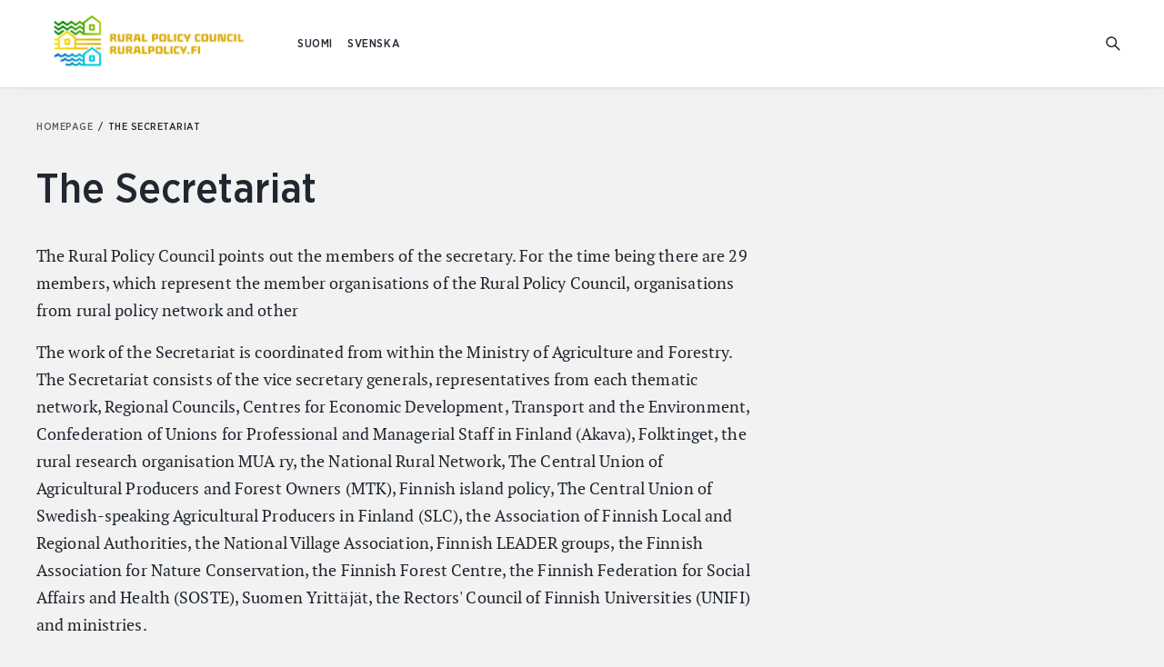

--- FILE ---
content_type: text/html; charset=UTF-8
request_url: https://www.ruralpolicy.fi/mita-teemme/sihteeristo
body_size: 9253
content:
<!DOCTYPE html>
  <html lang="en-US" class="no-js" prefix="og: http://ogp.me/ns# fb: http://ogp.me/ns/fb#">
  <head>
    <link rel="dns-prefetch" href="https://www.ruralpolicy.fi/">
    <link rel="preconnect" href="https://www.ruralpolicy.fi/" crossorigin>
    <meta charset="utf-8">
    <meta http-equiv="X-UA-Compatible" content="IE=edge">
    <meta name="format-detection" content="telephone=no">
    <meta name="viewport" content="width=device-width, initial-scale=1, shrink-to-fit=no">

          
      <link rel="apple-touch-icon" sizes="180x180" href="/uploads/Logoja/_180x180_crop_center-center_none/Tunnus.png">
      <link rel="icon" type="image/png" sizes="32x32" href="/uploads/Logoja/_32x32_crop_center-center_none/Tunnus.png">
      <link rel="icon" type="image/png" sizes="16x16" href="/uploads/Logoja/_16x16_crop_center-center_none/Tunnus.png">
    
    
                    <style>@charset "UTF-8";html{line-height:1.15;-webkit-text-size-adjust:100%}body{margin:0}a{background-color:transparent}img{border-style:none}input{font-family:inherit;font-size:100%;line-height:1.15;margin:0}input{overflow:visible}html{font-family:Gotham-Narrow-Book,Helvetica,sans-serif;line-height:1.5}*,:after,:before{-webkit-box-sizing:border-box;box-sizing:border-box;border:0 solid}img{border-style:solid}input::-webkit-input-placeholder{color:#a0aec0}input::-moz-placeholder{color:#a0aec0}input:-ms-input-placeholder{color:#a0aec0}input::-ms-input-placeholder{color:#a0aec0}a{color:inherit;text-decoration:inherit}input{padding:0;line-height:inherit;color:inherit}img{display:block;vertical-align:middle}img{max-width:100%;height:auto}body,html{margin:0;padding:0;border:0;font-size:100%;height:100%}.header__logo{height:34px;width:auto;max-width:247px}.overrides .subscribe-form input{border-radius:1px}.header__logo.maaseutupolitiikka{height:75px}@media (min-width:760px){.header__logo.maaseutupolitiikka{height:90px}}.bg-white{--bg-opacity:1;background-color:#fff;background-color:rgba(255,255,255,var(--bg-opacity))}.bg-grey{--bg-opacity:1;background-color:#f2f2f2;background-color:rgba(242,242,242,var(--bg-opacity))}.flex{display:-webkit-box;display:-ms-flexbox;display:flex}.flex-row{-webkit-box-orient:horizontal;-ms-flex-direction:row;flex-direction:row}.flex-row{-webkit-box-direction:normal}.flex-no-wrap{-ms-flex-wrap:nowrap;flex-wrap:nowrap}.items-center{-webkit-box-align:center;-ms-flex-align:center;align-items:center}.h-32{height:4rem}.px-10{padding-left:1.25rem;padding-right:1.25rem}.fixed{position:fixed}.relative{position:relative}.shadow{-webkit-box-shadow:0 1px 2px 0 rgba(0,0,0,.08),0 0 20px 0 rgba(0,0,0,.03);box-shadow:0 1px 2px 0 rgba(0,0,0,.08),0 0 20px 0 rgba(0,0,0,.03)}.text-center{text-align:center}.w-full{width:100%}.z-100{z-index:100}.z-1000{z-index:1000}@font-face{font-family:Gotham-Narrow-Book;src:url(/assets/fonts/GothamNarrow-Book.eot);src:url(/assets/fonts/GothamNarrow-Book.eot?#iefix) format("embedded-opentype"),url(/assets/fonts/GothamNarrow-Book.woff2) format("woff2"),url(/assets/fonts/GothamNarrow-Book.woff) format("woff"),url(/assets/fonts/GothamNarrow-Book.ttf) format("truetype");font-weight:400;font-style:normal}html{height:auto;min-height:100%;position:relative;width:100%;--text-opacity:1;color:#202730;color:rgba(32,39,48,var(--text-opacity));-ms-touch-action:manipulation;touch-action:manipulation;scroll-behavior:smooth}body{font-family:Gotham-Narrow-Book,Helvetica,sans-serif;min-height:100%;-webkit-font-smoothing:antialiased;-moz-osx-font-smoothing:grayscale;font-size:16px;line-height:1.5}body,img{width:100%;padding:0;margin:0}img{height:auto;max-width:100%;border-width:0;outline:2px solid transparent;outline-offset:2px;vertical-align:bottom}.skip{height:1px;width:1px;overflow:hidden}.skip{position:absolute;padding:0;margin:-1px;clip:rect(0,0,0,0);border:0}@media (min-width:600px){.md\:px-20{padding-left:2.5rem;padding-right:2.5rem}}@media (min-width:760px){.lg\:h-48{height:6rem}}</style>
            <link href="https://www.ruralpolicy.fi/assets/css/app.a39bd9ef1ed81f6a.css" rel="stylesheet" media="print" onload="this.media=&#039;all&#039;">
<noscript><link href="https://www.ruralpolicy.fi/assets/css/app.a39bd9ef1ed81f6a.css" rel="stylesheet"></noscript>

                
            <link rel="home" href="https://www.ruralpolicy.fi/" />
  <title>MMM | The Secretariat</title>
<script>dataLayer = [];
(function(w,d,s,l,i){w[l]=w[l]||[];w[l].push({'gtm.start':
new Date().getTime(),event:'gtm.js'});var f=d.getElementsByTagName(s)[0],
j=d.createElement(s),dl=l!='dataLayer'?'&l='+l:'';j.async=true;j.src=
'https://www.googletagmanager.com/gtm.js?id='+i+dl;f.parentNode.insertBefore(j,f);
})(window,document,'script','dataLayer','GTM-PGVXDGX');
</script><meta name="generator" content="SEOmatic">
<meta name="keywords" content="Rural policy">
<meta name="description" content="Rural policy by and for rural people, communities, entrepreneurs and areas.">
<meta name="referrer" content="no-referrer-when-downgrade">
<meta name="robots" content="all">
<meta content="en_US" property="og:locale">
<meta content="sv_FI" property="og:locale:alternate">
<meta content="fi_FI" property="og:locale:alternate">
<meta content="MMM" property="og:site_name">
<meta content="website" property="og:type">
<meta content="https://www.ruralpolicy.fi/mita-teemme/sihteeristo" property="og:url">
<meta content="The Secretariat" property="og:title">
<meta content="Rural policy by and for rural people, communities, entrepreneurs and areas." property="og:description">
<meta content="https://www.ruralpolicy.fi/uploads/ARTIKKELI-BLOGI-UUTISKUVAT/_1200x630_crop_center-center_82_none/Sukupolvet-1.jpg?mtime=1584023109" property="og:image">
<meta content="1200" property="og:image:width">
<meta content="630" property="og:image:height">
<meta name="twitter:card" content="summary_large_image">
<meta name="twitter:site" content="@RuralPolicyFIN">
<meta name="twitter:creator" content="@RuralPolicyFIN">
<meta name="twitter:title" content="The Secretariat">
<meta name="twitter:description" content="Rural policy by and for rural people, communities, entrepreneurs and areas.">
<meta name="twitter:image" content="https://www.ruralpolicy.fi/uploads/ARTIKKELI-BLOGI-UUTISKUVAT/_800x418_crop_center-center_82_none/Sukupolvet-1.jpg?mtime=1584023109">
<meta name="twitter:image:width" content="800">
<meta name="twitter:image:height" content="418">
<link href="https://www.ruralpolicy.fi/mita-teemme/sihteeristo" rel="canonical">
<link href="https://www.ruralpolicy.fi/" rel="home">
<link type="text/plain" href="https://www.ruralpolicy.fi/humans.txt" rel="author">
<link href="https://www.landsbygdspolitik.fi/vad-vi-gor/sihteeristo" rel="alternate" hreflang="sv-fi">
<link href="https://www.ruralpolicy.fi/mita-teemme/sihteeristo" rel="alternate" hreflang="en-us">
<link href="https://www.maaseutupolitiikka.fi/mita-teemme/sihteeristo" rel="alternate" hreflang="fi-fi">
<script>var MMM = {"siteUrl":"https:\/\/www.ruralpolicy.fi\/","language":"en-US","siteUrls":["https:\/\/prd-craft3-eeee875fe552.hyperlane.co\/","https:\/\/prd-craft3-eeee875fe552.hyperlane.co\/rural-archipelago\/","https:\/\/prd-craft3-eeee875fe552.hyperlane.co\/landsbygds-skargard\/","https:\/\/www.maaseutuparlamentti.fi\/","https:\/\/www.ruralparliament.fi\/","https:\/\/www.landsbygdsparlamentet.fi\/","https:\/\/www.maaseutupolitiikka.fi\/","https:\/\/www.ruralpolicy.fi\/","https:\/\/www.landsbygdspolitik.fi\/","https:\/\/www.saaristopolitiikka.fi\/","https:\/\/www.islandpolicy.fi\/","https:\/\/www.skargardspolitiken.fi\/"]};</script></head>

        
          
  <body id="top" class="page-template bg-grey loading overrides maaseutupolitiikka"><noscript><iframe src="https://www.googletagmanager.com/ns.html?id=GTM-PGVXDGX"
height="0" width="0" style="display:none;visibility:hidden"></iframe></noscript>

                <div class="text-center">
      <a href="#main-content" class="skip">Skip to content</a>
    </div>

              
              
<header
  id="header"
  v-click-outside="closeNavigation"
  class="header site-header fixed pin-l pin-r pin-t z-1000 bg-white w-full h-32 lg:h-48 shadow"
>

  <div class="header-container w-full h-32 lg:h-48 header-height">

    <nav aria-label="Main menu" class="px-10 md:px-20 flex flex-row flex-no-wrap h-32 lg:h-48 z-100 relative bg-white items-center">
      <a href="https://www.ruralpolicy.fi/" class="text-blue-darkest block z-20" tabindex="0" aria-label="To homepage In English (Maaseutupolitiikka)">
        <span class="h-32 lg:h-48 flex items-center">
                                    <img class="header__logo maaseutupolitiikka" src="/uploads/Rural_Policy_Council_logo_RGB.png" alt="In English (Maaseutupolitiikka)">
                              </span>
      </a>

            <ul class="ml-8 xl:ml-16 hidden lg:flex flex-wrap flex-row items-center inline-block relative extra-small-text-bold language-picker z-20">
                  <li>
            <a class="p-4 font-sans-medium uppercase" lang="fi-FI" hreflang="fi-FI" href="https://www.maaseutupolitiikka.fi/mita-teemme/sihteeristo">SUOMI </a>
          </li>
                  <li>
            <a class="p-4 font-sans-medium uppercase" lang="sv-FI" hreflang="sv-FI" href="https://www.landsbygdspolitik.fi/vad-vi-gor/sihteeristo">SVENSKA </a>
          </li>
              </ul>

      <div class="ml-auto">
        <ul id="primary-navigation" class="primary-navigation xxl:flex py-16 xxl:p-0 xxl:pr-8 extra-small-text-bold uppercase items-center">
                                          <li class="py-8 lg:hidden">
              <a class="font-sans-medium uppercase" lang="fi-FI" hreflang="fi-FI" href="https://www.maaseutupolitiikka.fi/mita-teemme/sihteeristo">SUOMI </a>
            </li>
                      <li class="py-8 lg:hidden">
              <a class="font-sans-medium uppercase" lang="sv-FI" hreflang="sv-FI" href="https://www.landsbygdspolitik.fi/vad-vi-gor/sihteeristo">SVENSKA </a>
            </li>
                  </ul>
      </div>
      <a id="search-link" href="https://www.ruralpolicy.fi/search" aria-label="Go to search">
        <span class="h-9-5 w-9-5 flex items-center">
<svg class="fill-current block" width="16px" height="16px" viewBox="0 0 768 768" aria-hidden="true">
  <path d="M474.774 524.851c-111.298 86.326-273.173 77.372-376.684-26.139-112.104-112.104-113.299-292.665-2.671-403.294s291.19-109.433 403.294 2.671c103.511 103.511 112.465 265.388 26.139 376.684l229.925 229.925-50.077 50.077-229.925-229.925zM148.167 448.635c84.079 84.079 219.499 84.975 302.471 2.003s82.075-218.392-2.003-302.47c-84.079-84.079-219.499-84.975-302.47-2.003s-82.075 218.392 2.003 302.471z"></path>
</svg>



</span>
      </a>
    </nav>
  </div>

  </header>
    
    <div id="content" class="site pt-32 lg:pt-48 min-h-screen">
      <div class="site-content">
        
  
  <div class="default-page pt-16">
    <div class="content-wrapper--xlarge xxl:mx-auto px-10 md:px-20 lg:pb-40 xxl:pb-48">
            
<nav aria-label="You are here" class="pb-16 hidden lg:block">
  <ul class="ultra-small-text text-scorpion">
    <li class="inline-block">
      <a href="/" title="Homepage"  class="hover:text-ebonyClay active:text-ebonyClay">
        Homepage
        <span aria-hidden="true" class="px-1 text-ebonyClay">/</span>
      </a>
    </li>
        <li class="inline-block">
      <span class="text-ebonyClay" aria-current="page">
        The Secretariat
      </span>
    </li>
  </ul>
</nav>

      <div class="flex flex-wrap lg:-mx-10">

                
        <main id="main-content" class="default-page__main-content mb-32 xxl:mb-0 lg:px-10 w-full lg:w-8/12">
          <article class="article">
                        <header class="article__header pb-16">
              <h1 class="article__title heading-2 heading-2--medium mb-none">The Secretariat</h1>
                                        </header>

                                                         <section class="text-section mb-32 xxl:mb-48 px-10 md:px-20 wysiwyg ">
  <p>The Rural Policy Council points out the members of the secretary. For the time being there are 29 members, which represent the member organisations of the Rural Policy Council, organisations from rural policy network and other&nbsp;</p>
<p>The work of the&nbsp;Secretariat is coordinated from within the Ministry of Agriculture and Forestry. The Secretariat consists of the vice secretary generals, representatives from each thematic network, Regional Councils, Centres for Economic Development, Transport and the Environment, Confederation of Unions for Professional and Managerial Staff in Finland (Akava), Folktinget, the rural research organisation MUA ry, the National Rural Network, The Central Union of Agricultural Producers and Forest Owners (MTK), Finnish island policy, The Central Union of Swedish-speaking Agricultural Producers in Finland (SLC), the Association of Finnish Local and Regional Authorities, the National Village Association, Finnish LEADER groups, the Finnish Association for Nature Conservation, the Finnish Forest Centre, the Finnish Federation for Social Affairs and Health (SOSTE), Suomen Yrittäjät, the Rectors' Council of Finnish Universities (UNIFI) and ministries.</p>
<p>The work within the Secretariat is open for all who are interested in Rural Policy and have a central&nbsp;role in rural development.</p>
</section>  
            <footer class="article__footer mt-24">
                            <div class="social-share mt-28 flex items-center justify-end">
  <strong class="social-share__title mr-6 extra-small-text text-ebonyClay uppercase">Share:</strong>
  <ul class="social-share__links -mx-2-5 flex flex-wrap flex-no-shrink">
    <li class="px-2-5">
      <a class="block" title="Share this page on Facebook" aria-label="Share this page on Facebook" href="https://www.facebook.com/sharer/sharer.php?u=https://www.ruralpolicy.fi/mita-teemme/sihteeristo" rel="noopener">
        <span class="social-share__icon flex justify-center items-center shadow p-3 w-22-5 h-22-5 text-green hover:text-lightGreen bg-white rounded-full">
          
<svg class="fill-current block" width="14px" height="14px" viewBox="0 0 768 768" aria-hidden="true">
  <path d="M577.45 16.803v118.22h-70.305c-55.080 0-65.38 26.42-65.38 64.483v84.635h131.207l-17.465 132.55h-113.742v339.883h-137.027v-339.883h-114.189v-132.55h114.189v-97.621c0-113.294 69.409-175.091 170.613-175.091 48.362 0 90.008 3.582 102.099 5.374z"></path>
</svg>
        </span>
      </a>
    </li>
    <li class="px-2-5">
                        <a class="block" title="Share this page on twitter" aria-label="Share this page on twitter" href="http://twitter.com/share?text=The%20Secretariat%2C%20&url=https://www.ruralpolicy.fi/mita-teemme/sihteeristo&hashtags=" rel="noopener">
        <span class="social-share__icon flex justify-center items-center shadow p-3 w-22-5 h-22-5 text-green hover:text-lightGreen bg-white rounded-full">
<svg class="fill-current block" viewBox="0 0 768 768" width="14px" height="14px" aria-hidden="true">
  <path  d="M768 146.194c-21.442 31.188-48.244 58.965-78.944 81.38 0.487 6.823 0.487 13.645 0.487 20.467 0 208.082-158.375 447.838-447.838 447.838-89.178 0-172.021-25.828-241.706-70.66 12.67 1.462 24.853 1.949 38.011 1.949 73.584 0 141.32-24.853 195.411-67.249-69.198-1.462-127.187-46.782-147.168-109.157 9.746 1.462 19.493 2.437 29.726 2.437 14.131 0 28.264-1.949 41.421-5.36-72.122-14.619-126.214-77.97-126.214-154.478 0-0.487 0-1.462 0-1.949 20.954 11.695 45.319 19.005 71.147 19.979-42.396-28.264-70.172-76.507-70.172-131.087 0-29.238 7.797-56.041 21.442-79.432 77.483 95.513 193.949 157.888 324.548 164.711-2.437-11.696-3.898-23.878-3.898-36.061 0-86.741 70.172-157.401 157.401-157.401 45.32 0 86.254 19.005 115.005 49.706 35.573-6.823 69.685-19.979 99.899-38.011-11.696 36.548-36.548 67.249-69.198 86.741 31.676-3.411 62.376-12.183 90.639-24.365z"></path>
</svg>
</span>
      </a>
    </li>
    <li class="px-2-5">
      <a class="block" title="Share this page on LinkedIn" aria-label="Share this page on LinkedIn" href="https://www.linkedin.com/sharing/share-offsite/?url=https://www.ruralpolicy.fi/mita-teemme/sihteeristo" rel="noopener">
        <span class="social-share__icon flex justify-center items-center shadow p-3 w-22-5 h-22-5 text-green hover:text-lightGreen bg-white rounded-full">
<svg class="fill-current block" width="14px" height="14px" viewBox="0 0 768 768" aria-hidden="true">
  <path d="M174.5 259.151v481.42h-165v-481.42h165zM185 110.5c0.5 46.15-35.5 83.071-92.999 83.071h-1c-55.5 0-91.001-36.92-91.001-83.071 0-47.122 37-83.071 92.999-83.071 56.5 0 91.5 35.949 92 83.071zM430 327.577c21.707-32.968 60.863-79.6 148.5-79.6 108.5 0 189.5 68.983 189.5 216.663v275.93h-164.5v-257.47c0-64.61-24-108.817-83.5-108.817-45.5 0-72.5 29.633-84.5 58.295-4 10.688-5.5 24.775-5.5 39.349v268.643h-164.5c2-436.241 0-481.42 0-481.42h164.5v68.426z"></path>
</svg>
</span>
      </a>
    </li>
  </ul>
</div>
            </footer>
          </article>
        </main>

        <aside class="article__banners mb-32 xxl:mb-0 flex flex-col items-center lg:px-10 w-full lg:w-4/12">
                                      </aside>
      </div>
    </div>

              </div>

      </div>

                    
<footer class="site-footer relative py-24 xxl:py-40 px-10 md:px-20 bg-lightGreen overflow-hidden">
  <div class="content-wrapper--xlarge mx-auto relative z-10">
        <div class="pb-24 flex flex-wrap justify-between">
      <div class="w-full md:w-5/12">
                  <p class="heading-4 pb-16 lg:pb-0 text-darkestGreen">Subscribe to our newsletter.</p>
              </div>
      <div class="w-full lg:w-7/12 z-10">
        
<form class="subscribe-form w-full max-w-sm lg:ml-auto" autocomplete="off">
  <input type="hidden" name="CRAFT_CSRF_TOKEN" value="BrbSQbiROBcWwWHb8xDLn6bqtpvhRpjuonHeWPTqdsjFZIhHsgr0rVH94XXCvFlHW_ESipZUnLL224fMi3TCqPQCiwCjjTSetBC6fvpnrds=">
  <input type="hidden" name="action" value="campaign/forms/subscribe" />
  <input type="hidden" name="mailingList" value="ruralPolicy-mailing-list"/>
  <div class="relative">
    <div class="flex flex-col sm:flex-row items-start sm:items-center">
      <label class="visually-hidden text-white" for="subscription-email-5957">Email for newsletter subscription</label>
      <input
        class="subscribe-form__input sm:mr-5 mb-8 sm:mb-0 text-base leading-default appearance-none block w-full bg-white text-ebonyClay border-transparent rounded py-10-5 px-12 placeholder-grayDarker"
        id="subscription-email-5957"
        type="email"
        name="email"
        placeholder="Email"
        required
              >
      
                    <input id="campaign-recaptcha-raxpuw" type="hidden" name="g-recaptcha-response" value="">
                    <script src="https://www.google.com/recaptcha/api.js?render=6LfrbKkZAAAAAAvwFc9JX2FgQqAtjUEYTo-eh4yP"></script>
                    <script>
                        grecaptcha.ready(function() {
                            grecaptcha.execute("6LfrbKkZAAAAAAvwFc9JX2FgQqAtjUEYTo-eh4yP", {
                                action: "homepage"
                            }).then(function(token) {
                                document.getElementById("campaign-recaptcha-raxpuw").value = token;
                            });
                        });
                    </script>
                
      <button class="subscribe-form__button button button-darkGreen" type="submit">Subscribe</button>
    </div>
      </div>
</form>
      </div>
    </div>

        <div class="-mx-10 pb-24 xxl:pb-40 flex flex-wrap">
      <div class="mb-16 xxl:mb-0 px-10 w-full sm:w-6/12 lg:w-4/12 xxl:w-1/5">
        <ul class="default-text text-darkestGreen">
          <li class="heading-6 heading-6--medium">
            <span class="text-darkestGreen hover:text-darkGreen">Rural Policy Council / Ministry of Agriculture and Forestry of Finland</span>
          </li>
                      <li class="mb-6">
              <a class="py-2 text-darkestGreen hover:text-darkGreen inline-block" title="See location in Google maps" href="https://www.google.com/maps/dir/Current+Location/Hallituskatu+3+A+,+Helsinki
FI-00023+Government,+Finland
Tel.+0295+16+001
kirjaamo.mmm@gov.fi" rel="noreferrer">Hallituskatu 3 A , Helsinki<br />
FI-00023 Government, Finland<br />
Tel. 0295 16 001<br />
kirjaamo.mmm@gov.fi</a>
            </li>
                                <li>
              <a class="py-2 inline-block text-darkestGreen hover:text-darkGreen" title="Phone number" href="tel:+35802951620302033">+358 (0)29 516 2030 / 2033</a>
            </li>
                                <li>
              <a class="py-2 inline-block text-darkestGreen hover:text-darkGreen break-all" title="Email" href="mailto:maaseutupolitiikka@gov.fi">maaseutupolitiikka@gov.fi</a>
            </li>
                  </ul>
      </div>

            
            <div class="px-10 w-full sm:w-6/12 lg:w-4/12 xxl:w-1/5 z-10">
        <nav aria-label="Footer secondary navigation">
          <ul class="heading-6 heading-6--medium mb-none">
                                          <li class="mb-3">
                  <a class="py-2 inline-block text-darkestGreen hover:text-darkGreen" href="https://www.ruralpolicy.fi/data-protection">Data protection</a>
                </li>
                                      <li class="mb-3">
                              <a class="py-2 inline-block text-darkestGreen hover:text-darkGreen" href="https://www.ruralpolicy.fi/account/login" title="Log in to your account">Log in</a>
                          </li>
          </ul>
        </nav>
      </div>
    </div>
    <div class="-mx-10 flex flex-wrap flex-col xxl:flex-row justify-center xxl:justify-between xxl:items-center text-center xxl:text-left">
      <div class="px-10 order-3 xxl:order-1 w-full xxl:w-3/12">
        <div class="default-text text-darkestGreen">© 2026 Ruralpolicy</div>
      </div>
                          <div class="mb-10 xxl:mb-0 px-10 w-full xxl:order-3 xxl:w-3/12">
                    <ul class="-mx-3-5 flex flex-wrap justify-center xxl:justify-end">
      
    <li class="p-3-5">
      <a class="block" title="facebook" href="http://www.facebook.com/maaseutupolitiikka" aria-label="Facebook Link" rel="noreferrer" target="_blank">
        <span class="flex items-center justify-center w-18 h-18 inline-block rounded-full border bg-darkGreen border-darkGreen text-lightGreen hover:text-lightGray">
<svg class="fill-current block" width="14px" height="14px" viewBox="0 0 768 768" aria-hidden="true">
  <path d="M577.45 16.803v118.22h-70.305c-55.080 0-65.38 26.42-65.38 64.483v84.635h131.207l-17.465 132.55h-113.742v339.883h-137.027v-339.883h-114.189v-132.55h114.189v-97.621c0-113.294 69.409-175.091 170.613-175.091 48.362 0 90.008 3.582 102.099 5.374z"></path>
</svg>
</span>
      </a>
    </li>
        <li class="p-3-5">
      <a class="block" title="instagram" href="http://www.instagram.com/maaseutupolitiikka" aria-label="Instagram Link" rel="noreferrer" target="_blank">
        <span class="flex items-center justify-center w-18 h-18 inline-block bg-darkGreen border-darkGreen text-lightGreen hover:text-lightGray rounded-full border">
<svg class="fill-current block" width="14px" height="14px" viewBox="0 0 768 768" aria-hidden="true">
  <path d="M506.657 384c0-67.557-55.099-122.657-122.656-122.657s-122.656 55.1-122.656 122.657c0 67.557 55.099 122.657 122.656 122.657s122.656-55.1 122.656-122.657zM572.776 384c0 104.45-84.327 188.776-188.776 188.776s-188.776-84.327-188.776-188.776c0-104.45 84.327-188.776 188.776-188.776s188.776 84.327 188.776 188.776zM624.523 187.557c0 24.435-19.644 44.081-44.080 44.081s-44.081-19.644-44.081-44.081c0-24.435 19.644-44.081 44.081-44.081s44.080 19.644 44.080 44.081zM384.001 82.149c-53.662 0-168.653-4.312-217.046 14.853-16.769 6.708-29.227 14.853-42.164 27.789s-21.082 25.394-27.789 42.164c-19.165 48.392-14.853 163.383-14.853 217.046s-4.312 168.653 14.853 217.045c6.708 16.769 14.853 29.227 27.789 42.163s25.394 21.082 42.164 27.789c48.392 19.165 163.383 14.853 217.046 14.853s168.652 4.312 217.046-14.853c16.769-6.708 29.227-14.853 42.163-27.789s21.082-25.394 27.789-42.163c19.165-48.392 14.853-163.383 14.853-217.045s4.312-168.653-14.853-217.046c-6.708-16.769-14.853-29.227-27.789-42.164s-25.394-21.082-42.163-27.789c-48.392-19.165-163.383-14.853-217.046-14.853zM751.969 384c0 50.788 0.479 101.096-2.395 151.883-2.875 58.933-16.29 111.158-59.412 154.279s-95.347 56.536-154.279 59.412c-50.788 2.875-101.096 2.395-151.883 2.395s-101.096 0.479-151.883-2.395c-58.934-2.875-111.157-16.29-154.279-59.412s-56.537-95.347-59.412-154.279c-2.875-50.788-2.395-101.096-2.395-151.883s-0.479-101.096 2.395-151.883c2.875-58.934 16.29-111.157 59.412-154.279s95.347-56.537 154.279-59.412c50.788-2.875 101.096-2.395 151.883-2.395s101.096-0.479 151.883 2.395c58.933 2.875 111.158 16.29 154.279 59.412s56.536 95.347 59.412 154.279c2.875 50.788 2.395 101.096 2.395 151.883z"></path>
</svg></span>
      </a>
    </li>
  </ul>


        </div>
          </div>
  </div>
  <div class="site-footer__parallax rellax absolute top-2/5 right-0 pointer-events-none" data-rellax-percentage="0.5" data-rellax-speed="-3">
          <svg id="a" xmlns="http://www.w3.org/2000/svg" width="400" viewBox="0 0 271 125.43"><path class="b" d="M214.9,125.43c-1.24,0-2.49-.4-3.53-1.19l-23.37-17.84-23.37,17.84c-2.1,1.61-5.03,1.59-7.11-.04l-22.67-17.73-22.67,17.73c-2.11,1.65-5.06,1.65-7.17,0l-22.67-17.73-22.67,17.73c-2.11,1.65-5.06,1.65-7.17,0l-22.67-17.73L7.17,124.19,0,115.02l26.26-20.54c2.11-1.65,5.06-1.65,7.17,0l22.67,17.73,22.67-17.73c2.11-1.65,5.06-1.65,7.17,0l22.67,17.73,22.67-17.73c2.11-1.65,5.06-1.65,7.17,0l22.71,17.77,23.32-17.81c2.08-1.59,4.98-1.59,7.06,0l23.32,17.81,22.72-17.77c2.1-1.65,5.06-1.65,7.17,0l26.26,20.54-7.17,9.17-22.67-17.73-22.67,17.73c-1.05,.82-2.32,1.23-3.58,1.23"/><path class="b" d="M214.9,77.07c-1.24,0-2.49-.4-3.53-1.19l-23.37-17.84-23.37,17.84c-2.1,1.61-5.03,1.59-7.11-.04l-22.67-17.73-22.67,17.73c-2.11,1.65-5.06,1.65-7.17,0l-22.67-17.73-22.67,17.73c-2.11,1.65-5.06,1.65-7.17,0l-22.67-17.73L7.17,75.84,0,66.67l26.26-20.54c2.11-1.65,5.06-1.65,7.17,0l22.67,17.73,22.67-17.73c2.11-1.65,5.06-1.65,7.17,0l22.67,17.73,22.67-17.73c2.11-1.65,5.06-1.65,7.17,0l22.71,17.77,23.32-17.81c2.08-1.59,4.98-1.59,7.06,0l23.32,17.81,22.72-17.77c2.1-1.65,5.06-1.65,7.17,0l26.26,20.54-7.17,9.17-22.67-17.73-22.67,17.73c-1.05,.82-2.32,1.23-3.58,1.23"/><path class="b" d="M214.9,32.17c-1.24,0-2.49-.4-3.53-1.19l-23.37-17.84-23.37,17.84c-2.1,1.61-5.03,1.59-7.11-.04l-22.67-17.73-22.67,17.73c-2.11,1.65-5.06,1.65-7.17,0l-22.67-17.73-22.67,17.73c-2.11,1.65-5.06,1.65-7.17,0L29.84,13.2,7.17,30.94,0,21.77,26.26,1.24c2.11-1.65,5.06-1.65,7.17,0l22.67,17.73L78.76,1.24c2.11-1.65,5.06-1.65,7.17,0l22.67,17.73L131.27,1.24c2.11-1.65,5.06-1.65,7.17,0l22.71,17.77L184.48,1.19c2.08-1.59,4.98-1.59,7.06,0l23.32,17.81L237.58,1.24c2.1-1.65,5.06-1.65,7.17,0l26.26,20.54-7.17,9.17-22.67-17.73-22.67,17.73c-1.05,.82-2.32,1.23-3.58,1.23"/></svg>      </div>
</footer>
          </div>

    <script>!function(){var e=document,t=e.createElement("script");if(!("noModule"in t)&&"onbeforeload"in t){var n=!1;e.addEventListener("beforeload",function(e){if(e.target===t)n=!0;else if(!e.target.hasAttribute("nomodule")||!n)return;e.preventDefault()},!0),t.type="module",t.src=".",e.head.appendChild(t),t.remove()}}();</script>
    <script type="module" src="https://www.ruralpolicy.fi/assets/js/manifest.367f43ca3bdbbf72.js"></script>
<script src="https://www.ruralpolicy.fi/assets/js/manifest.367f43ca3bdbbf72.js" nomodule></script>
    <script type="module" src="https://www.ruralpolicy.fi/assets/js/vendor.bc50081a76f8e79a.js"></script>
<script src="https://www.ruralpolicy.fi/assets/js/vendor.bc50081a76f8e79a.js" nomodule></script>
    <script type="module" src="https://www.ruralpolicy.fi/assets/js/app.0f508d6d08d56f4d.js"></script>
<script src="https://www.ruralpolicy.fi/assets/js/app.0f508d6d08d56f4d.js" nomodule></script>

        
        
            

            <script>
        if ('serviceWorker' in navigator) {
          window.addEventListener('load', function() {
            navigator.serviceWorker.register('/sw.js', {
              scope: "/"
            }).then(function(registration) {
              // Registration was successful
              console.log('ServiceWorker registration successful with scope: ', registration.scope);
              // Trim the caches on load
              navigator.serviceWorker.controller && navigator.serviceWorker.controller.postMessage({
                  command: "trimCaches"
              });
            }).catch(function(err) {
              // registration failed :(
              console.log('ServiceWorker registration failed: ', err);
            });
          });
        }
      </script>

      <script type="application/ld+json">{"@context":"https://schema.org","@graph":[{"@type":"WebPage","author":{"@id":"#identity"},"copyrightHolder":{"@id":"#identity"},"copyrightYear":"2019","creator":{"@id":"#creator"},"dateModified":"2022-08-24T15:32:49+03:00","datePublished":"2019-09-18T10:07:00+03:00","description":"Rural policy by and for rural people, communities, entrepreneurs and areas.","headline":"The Secretariat","image":{"@type":"ImageObject","url":"https://www.ruralpolicy.fi/uploads/ARTIKKELI-BLOGI-UUTISKUVAT/_1200x630_crop_center-center_82_none/Sukupolvet-1.jpg?mtime=1584023109"},"inLanguage":"en-us","mainEntityOfPage":"https://www.ruralpolicy.fi/mita-teemme/sihteeristo","name":"The Secretariat","publisher":{"@id":"#creator"},"url":"https://www.ruralpolicy.fi/mita-teemme/sihteeristo"},{"@id":"#identity","@type":"Organization"},{"@id":"#creator","@type":"CreativeWork","inLanguage":"en-us"},{"@type":"BreadcrumbList","description":"Breadcrumbs list","itemListElement":[{"@type":"ListItem","item":"https://www.ruralpolicy.fi/","name":"Rural Policy in Finland","position":1},{"@type":"ListItem","item":"https://www.ruralpolicy.fi/mita-teemme/sihteeristo","name":"The Secretariat","position":2}],"name":"Breadcrumbs"}]}</script><script src="https://google-analytics.com/analytics.js"></script>
<script src="https://www.ruralpolicy.fi/cpresources/d2e48e4a/script.js?v=1763554914"></script></body>
</html>


--- FILE ---
content_type: text/html; charset=utf-8
request_url: https://www.google.com/recaptcha/api2/anchor?ar=1&k=6LfrbKkZAAAAAAvwFc9JX2FgQqAtjUEYTo-eh4yP&co=aHR0cHM6Ly93d3cucnVyYWxwb2xpY3kuZmk6NDQz&hl=en&v=PoyoqOPhxBO7pBk68S4YbpHZ&size=invisible&anchor-ms=20000&execute-ms=30000&cb=w29uij6id3an
body_size: 48641
content:
<!DOCTYPE HTML><html dir="ltr" lang="en"><head><meta http-equiv="Content-Type" content="text/html; charset=UTF-8">
<meta http-equiv="X-UA-Compatible" content="IE=edge">
<title>reCAPTCHA</title>
<style type="text/css">
/* cyrillic-ext */
@font-face {
  font-family: 'Roboto';
  font-style: normal;
  font-weight: 400;
  font-stretch: 100%;
  src: url(//fonts.gstatic.com/s/roboto/v48/KFO7CnqEu92Fr1ME7kSn66aGLdTylUAMa3GUBHMdazTgWw.woff2) format('woff2');
  unicode-range: U+0460-052F, U+1C80-1C8A, U+20B4, U+2DE0-2DFF, U+A640-A69F, U+FE2E-FE2F;
}
/* cyrillic */
@font-face {
  font-family: 'Roboto';
  font-style: normal;
  font-weight: 400;
  font-stretch: 100%;
  src: url(//fonts.gstatic.com/s/roboto/v48/KFO7CnqEu92Fr1ME7kSn66aGLdTylUAMa3iUBHMdazTgWw.woff2) format('woff2');
  unicode-range: U+0301, U+0400-045F, U+0490-0491, U+04B0-04B1, U+2116;
}
/* greek-ext */
@font-face {
  font-family: 'Roboto';
  font-style: normal;
  font-weight: 400;
  font-stretch: 100%;
  src: url(//fonts.gstatic.com/s/roboto/v48/KFO7CnqEu92Fr1ME7kSn66aGLdTylUAMa3CUBHMdazTgWw.woff2) format('woff2');
  unicode-range: U+1F00-1FFF;
}
/* greek */
@font-face {
  font-family: 'Roboto';
  font-style: normal;
  font-weight: 400;
  font-stretch: 100%;
  src: url(//fonts.gstatic.com/s/roboto/v48/KFO7CnqEu92Fr1ME7kSn66aGLdTylUAMa3-UBHMdazTgWw.woff2) format('woff2');
  unicode-range: U+0370-0377, U+037A-037F, U+0384-038A, U+038C, U+038E-03A1, U+03A3-03FF;
}
/* math */
@font-face {
  font-family: 'Roboto';
  font-style: normal;
  font-weight: 400;
  font-stretch: 100%;
  src: url(//fonts.gstatic.com/s/roboto/v48/KFO7CnqEu92Fr1ME7kSn66aGLdTylUAMawCUBHMdazTgWw.woff2) format('woff2');
  unicode-range: U+0302-0303, U+0305, U+0307-0308, U+0310, U+0312, U+0315, U+031A, U+0326-0327, U+032C, U+032F-0330, U+0332-0333, U+0338, U+033A, U+0346, U+034D, U+0391-03A1, U+03A3-03A9, U+03B1-03C9, U+03D1, U+03D5-03D6, U+03F0-03F1, U+03F4-03F5, U+2016-2017, U+2034-2038, U+203C, U+2040, U+2043, U+2047, U+2050, U+2057, U+205F, U+2070-2071, U+2074-208E, U+2090-209C, U+20D0-20DC, U+20E1, U+20E5-20EF, U+2100-2112, U+2114-2115, U+2117-2121, U+2123-214F, U+2190, U+2192, U+2194-21AE, U+21B0-21E5, U+21F1-21F2, U+21F4-2211, U+2213-2214, U+2216-22FF, U+2308-230B, U+2310, U+2319, U+231C-2321, U+2336-237A, U+237C, U+2395, U+239B-23B7, U+23D0, U+23DC-23E1, U+2474-2475, U+25AF, U+25B3, U+25B7, U+25BD, U+25C1, U+25CA, U+25CC, U+25FB, U+266D-266F, U+27C0-27FF, U+2900-2AFF, U+2B0E-2B11, U+2B30-2B4C, U+2BFE, U+3030, U+FF5B, U+FF5D, U+1D400-1D7FF, U+1EE00-1EEFF;
}
/* symbols */
@font-face {
  font-family: 'Roboto';
  font-style: normal;
  font-weight: 400;
  font-stretch: 100%;
  src: url(//fonts.gstatic.com/s/roboto/v48/KFO7CnqEu92Fr1ME7kSn66aGLdTylUAMaxKUBHMdazTgWw.woff2) format('woff2');
  unicode-range: U+0001-000C, U+000E-001F, U+007F-009F, U+20DD-20E0, U+20E2-20E4, U+2150-218F, U+2190, U+2192, U+2194-2199, U+21AF, U+21E6-21F0, U+21F3, U+2218-2219, U+2299, U+22C4-22C6, U+2300-243F, U+2440-244A, U+2460-24FF, U+25A0-27BF, U+2800-28FF, U+2921-2922, U+2981, U+29BF, U+29EB, U+2B00-2BFF, U+4DC0-4DFF, U+FFF9-FFFB, U+10140-1018E, U+10190-1019C, U+101A0, U+101D0-101FD, U+102E0-102FB, U+10E60-10E7E, U+1D2C0-1D2D3, U+1D2E0-1D37F, U+1F000-1F0FF, U+1F100-1F1AD, U+1F1E6-1F1FF, U+1F30D-1F30F, U+1F315, U+1F31C, U+1F31E, U+1F320-1F32C, U+1F336, U+1F378, U+1F37D, U+1F382, U+1F393-1F39F, U+1F3A7-1F3A8, U+1F3AC-1F3AF, U+1F3C2, U+1F3C4-1F3C6, U+1F3CA-1F3CE, U+1F3D4-1F3E0, U+1F3ED, U+1F3F1-1F3F3, U+1F3F5-1F3F7, U+1F408, U+1F415, U+1F41F, U+1F426, U+1F43F, U+1F441-1F442, U+1F444, U+1F446-1F449, U+1F44C-1F44E, U+1F453, U+1F46A, U+1F47D, U+1F4A3, U+1F4B0, U+1F4B3, U+1F4B9, U+1F4BB, U+1F4BF, U+1F4C8-1F4CB, U+1F4D6, U+1F4DA, U+1F4DF, U+1F4E3-1F4E6, U+1F4EA-1F4ED, U+1F4F7, U+1F4F9-1F4FB, U+1F4FD-1F4FE, U+1F503, U+1F507-1F50B, U+1F50D, U+1F512-1F513, U+1F53E-1F54A, U+1F54F-1F5FA, U+1F610, U+1F650-1F67F, U+1F687, U+1F68D, U+1F691, U+1F694, U+1F698, U+1F6AD, U+1F6B2, U+1F6B9-1F6BA, U+1F6BC, U+1F6C6-1F6CF, U+1F6D3-1F6D7, U+1F6E0-1F6EA, U+1F6F0-1F6F3, U+1F6F7-1F6FC, U+1F700-1F7FF, U+1F800-1F80B, U+1F810-1F847, U+1F850-1F859, U+1F860-1F887, U+1F890-1F8AD, U+1F8B0-1F8BB, U+1F8C0-1F8C1, U+1F900-1F90B, U+1F93B, U+1F946, U+1F984, U+1F996, U+1F9E9, U+1FA00-1FA6F, U+1FA70-1FA7C, U+1FA80-1FA89, U+1FA8F-1FAC6, U+1FACE-1FADC, U+1FADF-1FAE9, U+1FAF0-1FAF8, U+1FB00-1FBFF;
}
/* vietnamese */
@font-face {
  font-family: 'Roboto';
  font-style: normal;
  font-weight: 400;
  font-stretch: 100%;
  src: url(//fonts.gstatic.com/s/roboto/v48/KFO7CnqEu92Fr1ME7kSn66aGLdTylUAMa3OUBHMdazTgWw.woff2) format('woff2');
  unicode-range: U+0102-0103, U+0110-0111, U+0128-0129, U+0168-0169, U+01A0-01A1, U+01AF-01B0, U+0300-0301, U+0303-0304, U+0308-0309, U+0323, U+0329, U+1EA0-1EF9, U+20AB;
}
/* latin-ext */
@font-face {
  font-family: 'Roboto';
  font-style: normal;
  font-weight: 400;
  font-stretch: 100%;
  src: url(//fonts.gstatic.com/s/roboto/v48/KFO7CnqEu92Fr1ME7kSn66aGLdTylUAMa3KUBHMdazTgWw.woff2) format('woff2');
  unicode-range: U+0100-02BA, U+02BD-02C5, U+02C7-02CC, U+02CE-02D7, U+02DD-02FF, U+0304, U+0308, U+0329, U+1D00-1DBF, U+1E00-1E9F, U+1EF2-1EFF, U+2020, U+20A0-20AB, U+20AD-20C0, U+2113, U+2C60-2C7F, U+A720-A7FF;
}
/* latin */
@font-face {
  font-family: 'Roboto';
  font-style: normal;
  font-weight: 400;
  font-stretch: 100%;
  src: url(//fonts.gstatic.com/s/roboto/v48/KFO7CnqEu92Fr1ME7kSn66aGLdTylUAMa3yUBHMdazQ.woff2) format('woff2');
  unicode-range: U+0000-00FF, U+0131, U+0152-0153, U+02BB-02BC, U+02C6, U+02DA, U+02DC, U+0304, U+0308, U+0329, U+2000-206F, U+20AC, U+2122, U+2191, U+2193, U+2212, U+2215, U+FEFF, U+FFFD;
}
/* cyrillic-ext */
@font-face {
  font-family: 'Roboto';
  font-style: normal;
  font-weight: 500;
  font-stretch: 100%;
  src: url(//fonts.gstatic.com/s/roboto/v48/KFO7CnqEu92Fr1ME7kSn66aGLdTylUAMa3GUBHMdazTgWw.woff2) format('woff2');
  unicode-range: U+0460-052F, U+1C80-1C8A, U+20B4, U+2DE0-2DFF, U+A640-A69F, U+FE2E-FE2F;
}
/* cyrillic */
@font-face {
  font-family: 'Roboto';
  font-style: normal;
  font-weight: 500;
  font-stretch: 100%;
  src: url(//fonts.gstatic.com/s/roboto/v48/KFO7CnqEu92Fr1ME7kSn66aGLdTylUAMa3iUBHMdazTgWw.woff2) format('woff2');
  unicode-range: U+0301, U+0400-045F, U+0490-0491, U+04B0-04B1, U+2116;
}
/* greek-ext */
@font-face {
  font-family: 'Roboto';
  font-style: normal;
  font-weight: 500;
  font-stretch: 100%;
  src: url(//fonts.gstatic.com/s/roboto/v48/KFO7CnqEu92Fr1ME7kSn66aGLdTylUAMa3CUBHMdazTgWw.woff2) format('woff2');
  unicode-range: U+1F00-1FFF;
}
/* greek */
@font-face {
  font-family: 'Roboto';
  font-style: normal;
  font-weight: 500;
  font-stretch: 100%;
  src: url(//fonts.gstatic.com/s/roboto/v48/KFO7CnqEu92Fr1ME7kSn66aGLdTylUAMa3-UBHMdazTgWw.woff2) format('woff2');
  unicode-range: U+0370-0377, U+037A-037F, U+0384-038A, U+038C, U+038E-03A1, U+03A3-03FF;
}
/* math */
@font-face {
  font-family: 'Roboto';
  font-style: normal;
  font-weight: 500;
  font-stretch: 100%;
  src: url(//fonts.gstatic.com/s/roboto/v48/KFO7CnqEu92Fr1ME7kSn66aGLdTylUAMawCUBHMdazTgWw.woff2) format('woff2');
  unicode-range: U+0302-0303, U+0305, U+0307-0308, U+0310, U+0312, U+0315, U+031A, U+0326-0327, U+032C, U+032F-0330, U+0332-0333, U+0338, U+033A, U+0346, U+034D, U+0391-03A1, U+03A3-03A9, U+03B1-03C9, U+03D1, U+03D5-03D6, U+03F0-03F1, U+03F4-03F5, U+2016-2017, U+2034-2038, U+203C, U+2040, U+2043, U+2047, U+2050, U+2057, U+205F, U+2070-2071, U+2074-208E, U+2090-209C, U+20D0-20DC, U+20E1, U+20E5-20EF, U+2100-2112, U+2114-2115, U+2117-2121, U+2123-214F, U+2190, U+2192, U+2194-21AE, U+21B0-21E5, U+21F1-21F2, U+21F4-2211, U+2213-2214, U+2216-22FF, U+2308-230B, U+2310, U+2319, U+231C-2321, U+2336-237A, U+237C, U+2395, U+239B-23B7, U+23D0, U+23DC-23E1, U+2474-2475, U+25AF, U+25B3, U+25B7, U+25BD, U+25C1, U+25CA, U+25CC, U+25FB, U+266D-266F, U+27C0-27FF, U+2900-2AFF, U+2B0E-2B11, U+2B30-2B4C, U+2BFE, U+3030, U+FF5B, U+FF5D, U+1D400-1D7FF, U+1EE00-1EEFF;
}
/* symbols */
@font-face {
  font-family: 'Roboto';
  font-style: normal;
  font-weight: 500;
  font-stretch: 100%;
  src: url(//fonts.gstatic.com/s/roboto/v48/KFO7CnqEu92Fr1ME7kSn66aGLdTylUAMaxKUBHMdazTgWw.woff2) format('woff2');
  unicode-range: U+0001-000C, U+000E-001F, U+007F-009F, U+20DD-20E0, U+20E2-20E4, U+2150-218F, U+2190, U+2192, U+2194-2199, U+21AF, U+21E6-21F0, U+21F3, U+2218-2219, U+2299, U+22C4-22C6, U+2300-243F, U+2440-244A, U+2460-24FF, U+25A0-27BF, U+2800-28FF, U+2921-2922, U+2981, U+29BF, U+29EB, U+2B00-2BFF, U+4DC0-4DFF, U+FFF9-FFFB, U+10140-1018E, U+10190-1019C, U+101A0, U+101D0-101FD, U+102E0-102FB, U+10E60-10E7E, U+1D2C0-1D2D3, U+1D2E0-1D37F, U+1F000-1F0FF, U+1F100-1F1AD, U+1F1E6-1F1FF, U+1F30D-1F30F, U+1F315, U+1F31C, U+1F31E, U+1F320-1F32C, U+1F336, U+1F378, U+1F37D, U+1F382, U+1F393-1F39F, U+1F3A7-1F3A8, U+1F3AC-1F3AF, U+1F3C2, U+1F3C4-1F3C6, U+1F3CA-1F3CE, U+1F3D4-1F3E0, U+1F3ED, U+1F3F1-1F3F3, U+1F3F5-1F3F7, U+1F408, U+1F415, U+1F41F, U+1F426, U+1F43F, U+1F441-1F442, U+1F444, U+1F446-1F449, U+1F44C-1F44E, U+1F453, U+1F46A, U+1F47D, U+1F4A3, U+1F4B0, U+1F4B3, U+1F4B9, U+1F4BB, U+1F4BF, U+1F4C8-1F4CB, U+1F4D6, U+1F4DA, U+1F4DF, U+1F4E3-1F4E6, U+1F4EA-1F4ED, U+1F4F7, U+1F4F9-1F4FB, U+1F4FD-1F4FE, U+1F503, U+1F507-1F50B, U+1F50D, U+1F512-1F513, U+1F53E-1F54A, U+1F54F-1F5FA, U+1F610, U+1F650-1F67F, U+1F687, U+1F68D, U+1F691, U+1F694, U+1F698, U+1F6AD, U+1F6B2, U+1F6B9-1F6BA, U+1F6BC, U+1F6C6-1F6CF, U+1F6D3-1F6D7, U+1F6E0-1F6EA, U+1F6F0-1F6F3, U+1F6F7-1F6FC, U+1F700-1F7FF, U+1F800-1F80B, U+1F810-1F847, U+1F850-1F859, U+1F860-1F887, U+1F890-1F8AD, U+1F8B0-1F8BB, U+1F8C0-1F8C1, U+1F900-1F90B, U+1F93B, U+1F946, U+1F984, U+1F996, U+1F9E9, U+1FA00-1FA6F, U+1FA70-1FA7C, U+1FA80-1FA89, U+1FA8F-1FAC6, U+1FACE-1FADC, U+1FADF-1FAE9, U+1FAF0-1FAF8, U+1FB00-1FBFF;
}
/* vietnamese */
@font-face {
  font-family: 'Roboto';
  font-style: normal;
  font-weight: 500;
  font-stretch: 100%;
  src: url(//fonts.gstatic.com/s/roboto/v48/KFO7CnqEu92Fr1ME7kSn66aGLdTylUAMa3OUBHMdazTgWw.woff2) format('woff2');
  unicode-range: U+0102-0103, U+0110-0111, U+0128-0129, U+0168-0169, U+01A0-01A1, U+01AF-01B0, U+0300-0301, U+0303-0304, U+0308-0309, U+0323, U+0329, U+1EA0-1EF9, U+20AB;
}
/* latin-ext */
@font-face {
  font-family: 'Roboto';
  font-style: normal;
  font-weight: 500;
  font-stretch: 100%;
  src: url(//fonts.gstatic.com/s/roboto/v48/KFO7CnqEu92Fr1ME7kSn66aGLdTylUAMa3KUBHMdazTgWw.woff2) format('woff2');
  unicode-range: U+0100-02BA, U+02BD-02C5, U+02C7-02CC, U+02CE-02D7, U+02DD-02FF, U+0304, U+0308, U+0329, U+1D00-1DBF, U+1E00-1E9F, U+1EF2-1EFF, U+2020, U+20A0-20AB, U+20AD-20C0, U+2113, U+2C60-2C7F, U+A720-A7FF;
}
/* latin */
@font-face {
  font-family: 'Roboto';
  font-style: normal;
  font-weight: 500;
  font-stretch: 100%;
  src: url(//fonts.gstatic.com/s/roboto/v48/KFO7CnqEu92Fr1ME7kSn66aGLdTylUAMa3yUBHMdazQ.woff2) format('woff2');
  unicode-range: U+0000-00FF, U+0131, U+0152-0153, U+02BB-02BC, U+02C6, U+02DA, U+02DC, U+0304, U+0308, U+0329, U+2000-206F, U+20AC, U+2122, U+2191, U+2193, U+2212, U+2215, U+FEFF, U+FFFD;
}
/* cyrillic-ext */
@font-face {
  font-family: 'Roboto';
  font-style: normal;
  font-weight: 900;
  font-stretch: 100%;
  src: url(//fonts.gstatic.com/s/roboto/v48/KFO7CnqEu92Fr1ME7kSn66aGLdTylUAMa3GUBHMdazTgWw.woff2) format('woff2');
  unicode-range: U+0460-052F, U+1C80-1C8A, U+20B4, U+2DE0-2DFF, U+A640-A69F, U+FE2E-FE2F;
}
/* cyrillic */
@font-face {
  font-family: 'Roboto';
  font-style: normal;
  font-weight: 900;
  font-stretch: 100%;
  src: url(//fonts.gstatic.com/s/roboto/v48/KFO7CnqEu92Fr1ME7kSn66aGLdTylUAMa3iUBHMdazTgWw.woff2) format('woff2');
  unicode-range: U+0301, U+0400-045F, U+0490-0491, U+04B0-04B1, U+2116;
}
/* greek-ext */
@font-face {
  font-family: 'Roboto';
  font-style: normal;
  font-weight: 900;
  font-stretch: 100%;
  src: url(//fonts.gstatic.com/s/roboto/v48/KFO7CnqEu92Fr1ME7kSn66aGLdTylUAMa3CUBHMdazTgWw.woff2) format('woff2');
  unicode-range: U+1F00-1FFF;
}
/* greek */
@font-face {
  font-family: 'Roboto';
  font-style: normal;
  font-weight: 900;
  font-stretch: 100%;
  src: url(//fonts.gstatic.com/s/roboto/v48/KFO7CnqEu92Fr1ME7kSn66aGLdTylUAMa3-UBHMdazTgWw.woff2) format('woff2');
  unicode-range: U+0370-0377, U+037A-037F, U+0384-038A, U+038C, U+038E-03A1, U+03A3-03FF;
}
/* math */
@font-face {
  font-family: 'Roboto';
  font-style: normal;
  font-weight: 900;
  font-stretch: 100%;
  src: url(//fonts.gstatic.com/s/roboto/v48/KFO7CnqEu92Fr1ME7kSn66aGLdTylUAMawCUBHMdazTgWw.woff2) format('woff2');
  unicode-range: U+0302-0303, U+0305, U+0307-0308, U+0310, U+0312, U+0315, U+031A, U+0326-0327, U+032C, U+032F-0330, U+0332-0333, U+0338, U+033A, U+0346, U+034D, U+0391-03A1, U+03A3-03A9, U+03B1-03C9, U+03D1, U+03D5-03D6, U+03F0-03F1, U+03F4-03F5, U+2016-2017, U+2034-2038, U+203C, U+2040, U+2043, U+2047, U+2050, U+2057, U+205F, U+2070-2071, U+2074-208E, U+2090-209C, U+20D0-20DC, U+20E1, U+20E5-20EF, U+2100-2112, U+2114-2115, U+2117-2121, U+2123-214F, U+2190, U+2192, U+2194-21AE, U+21B0-21E5, U+21F1-21F2, U+21F4-2211, U+2213-2214, U+2216-22FF, U+2308-230B, U+2310, U+2319, U+231C-2321, U+2336-237A, U+237C, U+2395, U+239B-23B7, U+23D0, U+23DC-23E1, U+2474-2475, U+25AF, U+25B3, U+25B7, U+25BD, U+25C1, U+25CA, U+25CC, U+25FB, U+266D-266F, U+27C0-27FF, U+2900-2AFF, U+2B0E-2B11, U+2B30-2B4C, U+2BFE, U+3030, U+FF5B, U+FF5D, U+1D400-1D7FF, U+1EE00-1EEFF;
}
/* symbols */
@font-face {
  font-family: 'Roboto';
  font-style: normal;
  font-weight: 900;
  font-stretch: 100%;
  src: url(//fonts.gstatic.com/s/roboto/v48/KFO7CnqEu92Fr1ME7kSn66aGLdTylUAMaxKUBHMdazTgWw.woff2) format('woff2');
  unicode-range: U+0001-000C, U+000E-001F, U+007F-009F, U+20DD-20E0, U+20E2-20E4, U+2150-218F, U+2190, U+2192, U+2194-2199, U+21AF, U+21E6-21F0, U+21F3, U+2218-2219, U+2299, U+22C4-22C6, U+2300-243F, U+2440-244A, U+2460-24FF, U+25A0-27BF, U+2800-28FF, U+2921-2922, U+2981, U+29BF, U+29EB, U+2B00-2BFF, U+4DC0-4DFF, U+FFF9-FFFB, U+10140-1018E, U+10190-1019C, U+101A0, U+101D0-101FD, U+102E0-102FB, U+10E60-10E7E, U+1D2C0-1D2D3, U+1D2E0-1D37F, U+1F000-1F0FF, U+1F100-1F1AD, U+1F1E6-1F1FF, U+1F30D-1F30F, U+1F315, U+1F31C, U+1F31E, U+1F320-1F32C, U+1F336, U+1F378, U+1F37D, U+1F382, U+1F393-1F39F, U+1F3A7-1F3A8, U+1F3AC-1F3AF, U+1F3C2, U+1F3C4-1F3C6, U+1F3CA-1F3CE, U+1F3D4-1F3E0, U+1F3ED, U+1F3F1-1F3F3, U+1F3F5-1F3F7, U+1F408, U+1F415, U+1F41F, U+1F426, U+1F43F, U+1F441-1F442, U+1F444, U+1F446-1F449, U+1F44C-1F44E, U+1F453, U+1F46A, U+1F47D, U+1F4A3, U+1F4B0, U+1F4B3, U+1F4B9, U+1F4BB, U+1F4BF, U+1F4C8-1F4CB, U+1F4D6, U+1F4DA, U+1F4DF, U+1F4E3-1F4E6, U+1F4EA-1F4ED, U+1F4F7, U+1F4F9-1F4FB, U+1F4FD-1F4FE, U+1F503, U+1F507-1F50B, U+1F50D, U+1F512-1F513, U+1F53E-1F54A, U+1F54F-1F5FA, U+1F610, U+1F650-1F67F, U+1F687, U+1F68D, U+1F691, U+1F694, U+1F698, U+1F6AD, U+1F6B2, U+1F6B9-1F6BA, U+1F6BC, U+1F6C6-1F6CF, U+1F6D3-1F6D7, U+1F6E0-1F6EA, U+1F6F0-1F6F3, U+1F6F7-1F6FC, U+1F700-1F7FF, U+1F800-1F80B, U+1F810-1F847, U+1F850-1F859, U+1F860-1F887, U+1F890-1F8AD, U+1F8B0-1F8BB, U+1F8C0-1F8C1, U+1F900-1F90B, U+1F93B, U+1F946, U+1F984, U+1F996, U+1F9E9, U+1FA00-1FA6F, U+1FA70-1FA7C, U+1FA80-1FA89, U+1FA8F-1FAC6, U+1FACE-1FADC, U+1FADF-1FAE9, U+1FAF0-1FAF8, U+1FB00-1FBFF;
}
/* vietnamese */
@font-face {
  font-family: 'Roboto';
  font-style: normal;
  font-weight: 900;
  font-stretch: 100%;
  src: url(//fonts.gstatic.com/s/roboto/v48/KFO7CnqEu92Fr1ME7kSn66aGLdTylUAMa3OUBHMdazTgWw.woff2) format('woff2');
  unicode-range: U+0102-0103, U+0110-0111, U+0128-0129, U+0168-0169, U+01A0-01A1, U+01AF-01B0, U+0300-0301, U+0303-0304, U+0308-0309, U+0323, U+0329, U+1EA0-1EF9, U+20AB;
}
/* latin-ext */
@font-face {
  font-family: 'Roboto';
  font-style: normal;
  font-weight: 900;
  font-stretch: 100%;
  src: url(//fonts.gstatic.com/s/roboto/v48/KFO7CnqEu92Fr1ME7kSn66aGLdTylUAMa3KUBHMdazTgWw.woff2) format('woff2');
  unicode-range: U+0100-02BA, U+02BD-02C5, U+02C7-02CC, U+02CE-02D7, U+02DD-02FF, U+0304, U+0308, U+0329, U+1D00-1DBF, U+1E00-1E9F, U+1EF2-1EFF, U+2020, U+20A0-20AB, U+20AD-20C0, U+2113, U+2C60-2C7F, U+A720-A7FF;
}
/* latin */
@font-face {
  font-family: 'Roboto';
  font-style: normal;
  font-weight: 900;
  font-stretch: 100%;
  src: url(//fonts.gstatic.com/s/roboto/v48/KFO7CnqEu92Fr1ME7kSn66aGLdTylUAMa3yUBHMdazQ.woff2) format('woff2');
  unicode-range: U+0000-00FF, U+0131, U+0152-0153, U+02BB-02BC, U+02C6, U+02DA, U+02DC, U+0304, U+0308, U+0329, U+2000-206F, U+20AC, U+2122, U+2191, U+2193, U+2212, U+2215, U+FEFF, U+FFFD;
}

</style>
<link rel="stylesheet" type="text/css" href="https://www.gstatic.com/recaptcha/releases/PoyoqOPhxBO7pBk68S4YbpHZ/styles__ltr.css">
<script nonce="fzSOy0_ETMhw0TlTGi9fOw" type="text/javascript">window['__recaptcha_api'] = 'https://www.google.com/recaptcha/api2/';</script>
<script type="text/javascript" src="https://www.gstatic.com/recaptcha/releases/PoyoqOPhxBO7pBk68S4YbpHZ/recaptcha__en.js" nonce="fzSOy0_ETMhw0TlTGi9fOw">
      
    </script></head>
<body><div id="rc-anchor-alert" class="rc-anchor-alert"></div>
<input type="hidden" id="recaptcha-token" value="[base64]">
<script type="text/javascript" nonce="fzSOy0_ETMhw0TlTGi9fOw">
      recaptcha.anchor.Main.init("[\x22ainput\x22,[\x22bgdata\x22,\x22\x22,\[base64]/[base64]/MjU1Ong/[base64]/[base64]/[base64]/[base64]/[base64]/[base64]/[base64]/[base64]/[base64]/[base64]/[base64]/[base64]/[base64]/[base64]/[base64]\\u003d\x22,\[base64]\\u003d\\u003d\x22,\x22w5AlEcOwL8ObZ8K/woENDMOAHcKEdsOxwqbCsMKPTSkmajB/Fht0wodcwq7DlMKfdcOERTDDvMKJb38ERsORDsOSw4HCpsK+aAByw5vCoBHDi1TCssO+wojDugtbw6UpOyTClV3Dh8KSwqpfLjIoGg3Dm1fCni/[base64]/CscKmTcKPPnLCvMOeV2N+wqQpScKNIsK6woIhw6AlKcONw4J3woMxwofDtMO0LhAtHMO9Rx3CvnHCo8O9wpROwrcHwo0/w5vDiMOJw5HCqULDswXDgsOecMKdFC1mR13DlA/[base64]/Cn8O/dUwHwoPDicOFwqtNw5nDgcK9w5sRwoXCjWTDsnZWKBd+w6sGwr/[base64]/CmEZ0w77DpxHCh8KTFsKFw590HkMREjtNwqhCZALDqMKnOcOmRsKSdsKkwovDv8OYeFxpChHCm8OcUX/CtUXDnwApw4JbCMOxwptHw4rCk25xw7HDr8K6wrZUDMKEwpnCk3bDhsK9w7Z/LDQFwrbCi8O6wrPCvyg3WV8+KWPCkMK2wrHCqMOHwo1Kw7IMw4TChMOJw7dWd0/CuU/[base64]/YMOrwrtmWVAcM8K4wrETKkNKDSfDhTHDksO7GcKTw70ow7Bae8OHw51qJ8Ouwr4tMR/[base64]/[base64]/Cv2vCgcO0wr03w7bCu2rCjFlVJcO2w7zDgsOQADPCpsOZwqAww5XCiTPDm8Ojc8OqwqzDm8Kiwp8PD8OJI8Omw6bDpznCmMO7wqHCpWzDrjgKXcOtRMKXBMKsw5U0wo3DgSYuMMOKw6nCpRMKRcONwqzDj8ODJMOZw6nDn8OGw5B/[base64]/DqXHDr8KSw481w6XCjsKBUxnClsKJw6HDi3YOKkfCssOnwoR/[base64]/Dh8KRw4YiMR7Ds2IAwps2w7XCnQY5fsKwZRN/wp1HH8Oew7otw6DCuHAkwqzDrsOkMjLDoC3DhE5UwoAFNsKMw6oJwoPCjMKuwpPCtjUaecOBasKtaG/[base64]/[base64]/CjcOPwp3Do8ORworDksOpwoVaw6vCnMOwAS54wr4SwqfCpVDClcO6w5R2G8Ozw7dsVsKEw6FSwrMTZGHCvsKXCMOUCsOtwqHDmcOFwohBcnkQw6/DoH9BHVHCrcOSExRBwpfDqcK+wokHZcK6K24YHsOBMMOew7/[base64]/DssKhPMKubMOFH3vDuMOowqlINcOYJDZmTsOOw6tJw7Y4UcOyYsONwqxiw7NEw7DCj8KteQrDjcK1woQRM2fDhsKnP8KlSX/[base64]/Cu8O5wpbDmAnDvW/[base64]/w4YLwpbDoMKgw4xoLxzCn8KoUcKYPsKBdsKLD8KoX8KHcEFxUwDCgmXCncOhZEjCjMKLw5LDg8OPw5TCtwfCsA4Ww4nCsFkPcA/DvXAUwr3CvUrDuTUoUlXDgCtBK8KDwrgifUvDvsOlCsOHw4HChMKAw6/[base64]/JTFdw7/DhAlORXzDgE/CtcOHwqRuw63ClMOoBMO4wq0xwqTCozNNwo3ChGfDjBM/w6VBw4MLT8KCccOYecKQwpZ6w7DCgVZwworDk0NWwr4Vwo4eHsKOwp8ZesOacsONwoN+dcK9H1nDtgzCpsKDwo8jKMOYw5/DnETDv8OCVsOcYsOcwr0bL2BIwqlIwqDDscOlwo9Ew7NvN2wbNhLCrsKff8KDw6bDqsKmw7FIw7gwBMKORkDCvcK7wpzCosO8wrVfGsKzQhHCssK6woXDq1h4PcKSCg7DqzzCncOIP3kQwoVHV8OXwpTCgHFXUWwvwrHCjwrDt8Knw4bCu33CvcKeNz/DjFJrw5BWwrbDiH3DpMOSw5/CpMOWYx8/AcOrDUAKw7PCqMO7TwZ0w6o9wq7DvsKJYQJoHMOAw6cpHMKtBhsEw4TDkMOlwp5qTsOkPcKuwqI1wq4IYcOlwpoAw4TCnMOfCUbCtsK6w4Nkwop5w4bCo8K/[base64]/[base64]/[base64]/Dt3UaRMO1cEQZw6zCi2LDvcOywrhYJCRaw6IFw6TCtMO0wp7DhcOywqoxDMKDw6p6wpfCt8KsGsO5w7IxcETDnDfCiMOGw7/DuQFSw69MacOWw6bDjMKHfcKfw4oswpLDs0cLOAQ3LE5pFEfCsMO3wph/[base64]/[base64]/CkkhkwoLDkjIdLlfCvCMnw5sZw6TDgEl5wpAdMhbCjcKBwp3CpXjDpsORwqkgY8KkbMKRQw09wq7DhT7CpcKtcSNNaBs3YwXCuTZ7SEoGwqIicRBPI8KSwos8wq7CncOSw53ClsOOKAoOwqXDgMO0OEJiw7TDnl8WdcKVDXt5TRHDtMOVw77CuMOcTMOsCEI4wr1/UhrChMOqWnzCj8O1HsKpQWnCnsK0NTYPJsOec2jCp8OTQcKiwqfCigBmwo/[base64]/bGjClwYUwprCq2ZRwrkRw4TCmR8CX0bDm8OYw6hgbMOFwpjDii3DqcOqwrXDvsOfQcO7w6rCpEUywqZcX8Kyw7jCmMOgHXsyw6TDmXfCqsKtFQnDisOAwqfDjMOYwojDgBzCmcKEw6/CqVcqMmI3TRhPBsK+Okk9eAd/Ih3CvinCn2l1w4/DohERFsOHw7Q1wpbCkh3DhS/Dp8KowrdhC0ouS8OzcxnCmMOwAQDDmcKHw6BPwrV2P8O2w5dtXMOyZgtaQcONwqvDqTB8w4XCvDLDvmHCmynDgMOFwq1Sw5PCoS/DpSh8w4cJwq7DhMOQwoIgaQ3DlsKqMRV7SWNnw6lvL1TCtcO4BMKYBWFswotBwqIoEcKWS8Ozw7vDvcKYw73DinwjGcK6BWLCokh9PStewqNKQV4IcMK0GXZBa1wXI1ADdVxtGMO2EhN+wqHDoVjDiMKfw6hKw5LDhgfDgF58fsK2w7nCsVhfJcO6K0/CtcKxwocBw7jCjWwywqXCvMOSw4/[base64]/ClTYAwrjDngIyw4N3w5/DrD5VN8KGG8KPUsOIYcO1w7YFEcOvByHDq8OMFcK8w5ABa0PDlcOgw6bDrDrDtHELcFBPF2kdwoLDoUDDrBTDn8OVFEDDnS/[base64]/CiQLChGvCixDDicOnw4BlwqxRw5lsYAbCjEjDmy3DtsOhbSAVW8OZR2seXFnDmyBgTjbCiCFpO8OcwrsUPBYfZhrDnMK1QVNgwqjCthDDksKqw5orJFHDicOuFXvDlRI4asOHbnwFwpzDtEfDhMOqw65Pw6EPJcOGc3DCv8KDwrRoG3PCnsKRTi/DosKVcMOFwrvCrDUbwqjCjkdxw6wDMcOPIk7CvWTDogrCo8KuaMOTwq8IdsOcKcOLMcKFIsKGagfCjBFOfsKZTsKeTCdxwoTDusO4wqENE8O6b3/Do8OMw4bCrUYQU8O3wrdMwqsjw7bCjkgQC8KVw7dvHsO8wqQrSE1uw4PDhsKIM8K7wpHDqcK7JsKSESXDlsODwrd9wpvDpcKXwp3DucKgGcKTDQBjw60WfsKIZ8O2bFcawr5zOgvDkhI3PlU9w4DChMK6wqN0wr/DlsO+QyPCqzvCgsKpFsOpwprCi23CjMK6M8ODAcKKYnJjwrwAZMKNKMOzbMKxwrDDiH/DvcKTw6ovJMOIHXHDvU57wqARbsOHCyVhesOLwrpWb1/CvU3Ci3zCslDCiGtawo0rw4PDmzjCgSURwp8ow5vCqEnDsMO4UgLCs1PCksOpwqnDv8KeCX7Dj8K6w6UOwp3Do8O7w4TDqSNqFjIZw45tw6wwSSPCjAIRw4DCt8OsLQIHBcKCwrnCoGYXwpd/XsOywq0vRFLClHrDm8OoaMKjTkIqCsKLwqwFwqLChFc1NyMoW3o8wrHCo1tlw4Irw5cYJUjDtcOEwo3ClQcaYsKNEMKjwo4TP31iw6oWGMKiIcKyZSpyMS/DtsKYwqnCjcK/XMO7w7TDkDMiwqPCvcKTR8KHwpc1wobDmgETwpPCqcOmV8OJHMKYwpzCuMKHPcOKwolYw7rDg8OQbmccw63DhkMowpxAKXlCwq7CqizCv0rDgcKLewDCgcO5dUZMSCQowo0HKB02bMONXE57ClY2Cxd/N8O5CcOyXsKgbsOpwo05GcKVJcO9ShzDvMOHLVHCkRfDtMKNRMODcDhfZ8KKMyzCtMO/[base64]/DgXnDiFElwonCl8ODw5kcw6jCuMK2EcKYwoPCm8KZwrBpV8KMw6DDmAbDtkDDtAHDtjLDvMOHe8KywqjDp8OLwoTDrsOew7/Dq0XDo8OoAMOSfDbCiMO3IsOdwplZI2dkVMKjd8K4bBcEd1nCncKwwqbCi8OPwq1zw6o5PC/DuHnDpU7Ds8KvwoHDnFUfw6ZjTRsIw7PDtW7DsyBmHUfDsBtzwo/[base64]/DpMKIwpPDiWfCjjkoAncqwqzDqkTDuWZDSsOVw50mAg7DlT0jc8K4w6/DuHB5wrHCk8OVYAXCkErDi8KMV8KgOjzCn8OeAQ5dXUEjL10AwozDs1HCgmkAw6/CoHfCqX5QO8KCwrjDtk/DsGotw47CnsKCMB/CqsOdUMOAP2IfbSzDplRGwqRewr/DlRrDunkCwpfDicKBQMKoCMKvw5HDoMKzw7RxBMOLDcKoIHrCmwXDg0sCBDnCncK8wqgOSltZw4/DkWgaXSTCv1UaF8K2WEh4w7DCiTfCnkAnw6xWwqBfAHfDtMONGUslLjUMw7jDm0Atwr/DtMOlbwXDucORw6rDm03Cl2fCq8KZw6fCkMKYw4VLasOVwpnDlkzDuV/[base64]/DqcOEEsO0R0trFx0pw7HCihUWEnojw63DqsOAw5Fbwo3Dl0Ezey80w7XDhgsZwp7DucOSw7Qkw6IoCFDCk8OPecOqw74lAMKGw4dSYw3DusOSV8OPbMOBWh3CtkPCgCDDr0XCtsKKKcKnC8OhPlzDpxzDig/Dg8OuwrXCoMK7w5ASVMOvw558MQ3DgGvClkPCpgvDrU8ea0HDk8Oiw5HDosK1wrXCnGZcZFnConp7esKQw7bDssKtwq/ChC3DgRgNdFoQD11YWRPDolTCl8KvwrDCo8KKL8KNwpnDjcObeWPDsyjDqyzDkMOaBsKbwpfDuMKewqrDrMO7KWNRwrh4wqDDmFoiw6bDpsKJw40CwrgWwrDCpMKfcRrDsFDDp8OkwoE3w6Q3Z8KZwofCgk7DqsO6w5/DoMOmUDbDmMO4w5nCkQLChsKbfGrCqyAnw6bDucOow59pQcOZwrXCoTtgwrUrwqDCgsONb8KZBBLCvMKNSHLDtSQewqTDuUcmwp5lwpgFdz/CmVhrw4YPw7U5wpsgwqpWwoA5L0HCixHCuMKTw5vDtsKbw5Ilw6x3wo52w4LCpcOrCx4pw4sFw58dwqzCiUXCq8OnWMOYNFjCti9kacOlBUtebsKFwrzDlj/DkQQww61EwrnDrcKRw450XMKCwq5Ww5tldCkSw6M0JHQnwqvDjQfDhsKZMcKCN8KiGEcxdzZHwrfDjMOFwpZqesOqwoxnwoQOw4XChMKEDSlKc0fCicKVw4/Cl2PDq8OXVsOtCMOFAy3CrcK3PMOGGsKGGhfDiwkuRl/[base64]/CuMKOwqTDocKrQMO/BTXCiMOkBsKfOBZgdGxIcCnCiUAdwqfCj3PDpjTChcOFMsK0amgENz/[base64]/[base64]/DvH0qwp/DtHBbw4RFIMKVasKlasOGB8KONsKhGGR3w6Rew6fDiR8KFzxDwozCtsKuEyt2wpvDnkAgwp82w53CoQ3CvBLCjwfDi8OHdMK5wqw9wrcBw5UfL8OvwonDoFIDMcOacGPDlW/DjMOheiPDhxF6YWNGQsKPLDUFwqgqwrvDi1lMw7rDmsOAw4bCmSIYCcKnw4/[base64]/DjMK3FMOiFcKRw6d6CW3CpBPCoEVcwp5XOsKuw77DqMKVBsKZXELDpMKNXsOXAMOCRmXCr8KswrvCnSfCqhNjwqdrb8OxwohDw6TCucOJSi7DnsOPw4JSETQHw7Q+XE5+wpg9NsORwp/CgsKvbl4qSQjDpsKZwp3DklfCssOAd8KeKHrCrMKdCE/[base64]/Dk8KsU05/w4/ChMKKwqXDt8OLDWfDuzobw4XDkgUia8OnH3EAaGPDrjfCiD1Fw58waEhsw6kubMKfCyB4w4fCoA/CvMOhwp5bwrDDlMKDwp7ClwtGLsKAwqrDs8K/JcKhKyPClRfCtE7CpcOmKcKhwqElw6jDp0Qnw6pwwqDCqzwTw4PDrFzCr8OkwqnDscKBPcKgQT9zw7nDvmQVEMKTwrUJwrBdw4lWMBQpC8K0w7hfNy5nw7dHw47DnCwgW8OsKldaZ2rDnn/[base64]/CvncjwqzDqcO1w4lFwpjCisKeIsOowplrw4nCvsK+w6nDksKuwoLDoAXCmBPCgiQbF8OBKcOSW1ZiwpdMwq5Zwo3Dn8OePFLDuHhgNMKzR13DkT9TAsOswqPDncOXwoLClMKAKH3DrcOmw78dw4/DiVbDmzAuwo7DlFoSwpLCqMOtcMKSwpLDtsK8ASswwojCpkU/[base64]/CqcOkwp1lw58Bw4oDWHPCssKNw4jCjsO3woV9FsOLw5DDqVgmwrjDucOuwonDulgTC8KKwoxWDztPJsOfw4XDlsKwwplocwZ1w6Aaw43CuCHCjRh/ZcOIwrPCtRXDjMK4ZsO2UMKqwqRkwotLHxUBw5jCg1vCssO/[base64]/DlMKbw6waD8K/w7nDvsOeCMOQwrsAXy7Cs0rDgQNtw4jCn3ZEQMOfBlXDnzpvw6JTdcK7AMKKNsKuVl4ywrc2woMtwrUkw4dgw67DjBJ6alwnGsKLw5JoDMOSwrXDtcOcDcKhw4rDoUJEI8KoTMKQVWLCqRxmwqxtw6jCpWh3cQIcwpPCliMHwqwpQMKcCcK4RnsXYWN/w6HCtiNgwrPDoxTCs1HDhMO1SmvCi3lgMcO3w7VYw5YKLMOVMW1beMKqcMObw5F/w69sZChoKMOzw6XCjsK3KsKXExnCn8KXMcK6wpLDrsOQw7gYw5vDosOywoJiNS97wpHDvcO4QFbDnsOKeMOHwqwCX8OtYm1WUDfDg8KWUsKAwqLChsOpYXHCiQbDlG7CiR1yXMOWLMOPwo/CncOYwq5dwrx6TU5bHMKdwrkeEcKwdQ7CnsKgbxLCjDQYeTxeJUvCrcKqwpYRBCbCjcKvXETDkAfCr8KOw5lgdsOfwrbCv8KgbsOMOXbDisKXwr8BwoLCjcKYwo7DkVrCr18ow4Muwp89w4/DmcKAwo7DpMKDYsO4L8K2w58RwrnDvMKGwqlew7/CmB4dGcKzSsOsU3vCj8KlD3rCnMOHw4kKw7Ykw742PsKQSMOLwrpJw43Cg1XCicKywpXCrcODLRoiw5AmWsKJVsKBfsKdN8OUdTrDtD8bwp/Cj8Oiwq7DuBV+WcKHDnUXA8KWw4JhwqIlBVjDvlduw4J5wpDCj8OUw6pVPsOswqPDlMOpJkXDosKEwp8Iw5NYwpwfPMO2w71Gw7VKIF/DjRHCs8Kvw5siw605w5rDn8KiJcKYDw/DuMOSA8KsBDnDiMKYJVPDiHpwSyXDlDnDuW8wScO3PcKYwoXCscKfZcOlw7ksw5FZEUoowrNnwoPCv8Ore8KNw7oTwoAIFsONwpPCgsOowqcsEMKhw6V7worCskLCs8KrwpnClcK8wpphN8KGX8KMwqbDqxDClcKwwqEdLQoRVhbCt8KhE30nN8KNbWfCk8O3wp/DtB0pw5TDgF/CtwPCmgMXD8KNwq3Dr2t0worClj9BwpLCnjzCv8KiGUsTwq/CpsKOw67DvlnCkMOgGsKNTwANTQ9fV8O9wqrDjlgAWBXDqMOcwr7DisKie8Krw5dySR/CnMOybykawpjCl8OBw58ow75cw6/Dm8OKd2k1T8OnIMOzw43CiMOfeMKSw68iZsK3wq7DnHlSWcKRNMOME8O8dcKSERHDv8OYWVpuZgRJwq5AFSZGKsK6w5xCXi55w5kww4/CuRvDjAsGw5hiKmnCgcKLwoMJAcOdwqQnwpHDhnPCtW9OO3LDlcKtSsOtRmzDpnLDuGEVw7DCm1JrKMKHw4ZTUy3ChMObwoXDicOrw5/CpMOsTMOmOcKWasOKRcOhwrVcUsKMdBcHwrHDmFXDtsKSYMOow7YgY8KlQMO7w7QEw7I4wqDCpsKUVDvDmRPCuSUlwoXCv1TCtsOhS8OGw6sfdsOoHCh/[base64]/Dm3pGVk7CmB5Jw6PCiQTCjEsNw51PUMKNwprDrhvDncONwpYuwqvDt1NjwrUUasObJcOUdsK/ci7Dii8NIWgUJ8OIKgg8w5jCpGHDv8Omw5fCrcKACx0Lw5kbwrxFZWwow7fDqx7Cl8KEEHvCsSrChmXCncKaE0w8DncfwpXCnMO7LcKzwoTCkcKHc8K4fsOBTh/CscOWDkDCs8OVIjFuw7QCVSAtw6oBwo4BfsO6wp8Tw5TCvsKMwoAnNnDCqBJDNWzDnEvCu8OUw4TChsOvc8Omwo7DlA5Fw61DXcKbw5ZzeV/Cq8K4QcK4wpkawp58cWE7JcOSw53DjsOFRsKHJcKTw6jDpx8kw4LCssK0f8KxBhXDuU9cwq/DtcKTw7TDisKGw4NfCsODw64wEsKaDXQywqDDqSsAZHYhPX/DpGbDpVpAYD/CvMOYw7FyVsKbHR8Nw6FQQcO8wo1Uw4HDggsyfcO5wrVSfsKfwrova35nw600wp8Ywp3CiMKWw6HDuyx2w4YEwpfDnSkOEMOewqQoBcK+J0jComzDrX8PXMKjYWPCvy5nQMKEKMKBwp7CmDzDhSAMwpUbw4xhw6ppw5/DqcOsw6/[base64]/Dk8KJCxTDp2PDhsKPF0g2w6TCk8Kvwo7CiMOGwpnCjHkEwp3CrjfCjMOtOFZZYycqwqrCtcK7w47Co8K+w4E2bS5mS0gywoDDiFDCrEnDu8Obw6/DucO2akjDpjbCvcOSw7vClsKIwqF1TjfCsklIAzbCjcOdIEnCpQ7CqcKCwrvCknMdTmtzw7DDoSbCk1Jxbnd8w6DCrQ9DZmM4ScKLRMO1Kj3CiMKKZsOtw483RmtzwofClMOaJMKbKSwOFsOlw7XClhvCoWtmwrPCgMORw5rDsMObw4PDr8K+wrMCwoLCsMKHf8O/wpDDohgjw7UDaSnCqcKQw5nDvcK8LsO4O07Di8OycDHDmEzCucKVw6QwUsKFwoHDtkfCn8KkawFWLcKVbMOHwozDtMKiwplMwrrDokwrw4zDtMKvw49HEMOTVcKYRG/CuMOuJMK7wqcDF0EWa8KTwphgwpx/IsK+d8K3wrHCngXCvsK1U8O4cS/DoMOhYcKNOcOOw5FWworCo8OGHTAXYcOZTw5ewpBkwo4IezgeOsOPSTVGYMKhAXvDtFDChcKDw6RJw5DDg8K2wobCnMOhY1Irw7VNdcKBKAXDtMK9w6NuXQ1cwq3CmxPCs3UoMMKdwpF3wpMUSMOlTcKjwr7DlXFqbg13Dl/DmQDDu2/[base64]/BMKDw7V7w54ZZAbDicORwqrDhxxVw4bCuFoNwrHDlXQowrzDgWZXwp87FTLCt1/Cn8KuwojCnMK2wp97w77DlsKpf1vDg8KJVMKjw4t+w6xzw4/CqkYRwoRdw5fDuAhTwrPDpsOnw7oYGR7DmyMWw5DCoRrDo1DCssOBPMKEcMKhwqLCicKKwpPDi8OaIcKawpHDn8Kaw4FSw5dWRQMiaEk6Q8OKXwTDrsKvZsKFw6l4Ui92wqF4MsOXIcOLT8OKw5MZwpdRJ8KxwoJ9N8Odw78aw6o2XsOtX8K5BMK1LTsuwp/CgCfDhMKmwoHCmMKJDsKpZFA+Og8oXlJ+wr0/[base64]/O8KJw53CoAfDlsKawo8nWcKwK0c3w4nDiE3DpDDCimfCjcOnwpBkVcO+woPCgsK+VMK/wrhHw6/CqU/[base64]/Dj2FAwqDCqDNgw67DjXVmRFBaX8Kbw6c4HcKMJMOJaMO5AsO9F3Aqwot9VBLDhMO+wovDj2DCvHY+wqF9d8O1fcKkwojCrjBeUcO1wp3CkCNSw4zCkcO7wrhow4PDlcKRFATDjcOgb0YPw6/[base64]/Ct8Osw6JQw7TCh8KJw5YqAC3DtXjCkE9Yw7ogwrE+MF4lw59YejDDny4Xw6TDgcKKdxdYwpVVw4omwr/[base64]/DksKnG8Oyw7nDncKhWQ0VeV/DtsOXw48zw5Vcw6DDvwfCncOSw5dmwojDohfCr8OYSQcMLCDDtsOrSDUKw7TDnQvCksOswqVyd3oGwq4RB8KJaMOLw6Mqwqk6JcKnw7HDr8OqEcOtwqdoRnnDvSoaRMKrQy/[base64]/[base64]/DlSVWwp9bBRdIFWnDsFvCqcKaBxXDtMKfwrAeQcO5w73DgsOmwozDncK3wpvCjzHDhFvDtMK7eX3Ds8KYWVnDpsKKwrnCol/CmsKJRQ/CnMKtTcKiwonCgC/DgCpjw5U6cHvClMKfTsK5ecOPAsOacsKgw5woVXbDtDfDqcKXM8Ksw5rDrQ/CjE8ow4TCg8OywoXDtMKRYwDDmMOyw7MyXRPDnMKhe3dQYSzDgcOOTEhNN8KOe8K+dcK/wrrCmcOqaMOrX8OXwpQ4Cw7CusOgworClMOkw5AswrXCqjVGCcOqJRLCpMOZVwlZwqBlwoN6O8K5w5cCw7VywqfCoE7Ci8KMQ8OywpxMwrljw7nCghkgw7rDqETCssKcw59Ra3tBworDjj5HwrNeP8O/w7XClA54w5XCnMOfPMKCPBTCgwbCkXxdw5d6wq0rK8KDA0BnwoHDisOiwp/Ct8Kjwo/DkcOmdsKnbsK/w6XCrMKfwpHCrMKZIMOBw4ZIwqdAJ8Ocw5rCr8Kvw5zDqcKNwoXCqDM9w4/DqiZwVS7CiAjDvwshwqPDlsOSBcO2w6PClMKew5oKAG3CgwTCjMKTwq3CuQMZwpU1ZcOFw4XCl8K7w4fCqcKpLcOaCMKmwoDDi8Orw5bCjh/[base64]/w7XCnjLDk8K1Sl8wwq4swqs6wplfDWcRwoM0w6rDgXNwKsOkSsK3wrlkXUcVAWnDhDc3woTDtEnCkcKSdWnDvcOXIMOqw4HClsO4JcO8TsOoCWPDh8KwPgcZw59nVMOVD8OpwojDiRgeNUvDqy0Ow6dJwrkDTBotSMK2Q8Kmw5guw64Aw49CN8Krwppgw5FGWsKJB8K/wo4pwpbCnMOWOSxmQDXCkMO/w7nDksKsw6bDssKEwrRLdXLDgsOKUsOKw7PClhFNLcKzw4MTKGnClcKhwr/DhhzCosOyCSDCjlDCpXI0RMOOKl/DusO4w49UwpTDgntnUG4wRsKswpUrR8Oxw4geUUbCucKtelDDhMOFw5AIw7jDusKsw6h4YjNsw4vCly1Vw61FBD4bw6LCo8Kow4rDqsKqwoQKwpzClAgpwrzClsKxOcOow7ZTVMOEGC/[base64]/Dk8KRwrfDmzbDhsKUw4TDuWvDtMKJw4Q0S1UyXlwYw7/DkMO2ZjfDmAQcTsOPw7pkw7wjw5hcB2HCr8OXGHvCvcKMNsKxw6vDszN5wrvConxHwo5uwozDolfDgcOMw5YAGcKRwofDsMOUw5zClsKuwqsCDT3Dg38KecOow6vCv8KqwrbClcKmw5TChsOGHcO+dhbCucOEw7hAE3Zhe8OHBG7CsMKmwqDCvcOvWcKZwr3DpG/DrsKow7DDlUVOwpnCtcKtYsKIa8OKcVJLPMKzRyx3GAbCvmBzw7N/ewlkEMKIw4HDhlPDiFvDkMO7N8OFYMOgwpPCjMKswrvCrCwNw69Iw5EDdFUqwqPDn8OkMWsJdMOQw5lSU8K5w5DCqTbDgMO1DMK3L8OhW8OKBsOGw75jwo0Ow4c3wrBZwoIVLS/CnALCjnNOw58iw5MlGyLCkMKLwpfCocOnDnDDjC3DtMKRwqrCnzlTw6jDr8KAF8KIbsOSwpzDtmlqwq/CrQzDusOmworCicKoIMOgJgsJw53CmF18wpgPwoh2ODFealbCk8Ozw7FnFAVZw6DDuwTDiBbDnEgVMEhPMAESw4pIw4jCr8OOwqHCscK3Q8OVw50bwqsrwqIHwqHDrsOnwpDDmsKdPsKQLAsoTEh2YcOewoNnw4MwwpA4woHCqXgOe1xyR8KbHsK2UAPDn8Oodn4nwr/CkcO6w7HChE3Cg3rCgsOSwp/CosKRw50Cw47DosOIw4zDqwM2N8KQwo3DuMKhw5IZPMO2w5zCq8O/[base64]/DksOBS8OJw6vDiRTCl8OdwoA8I8OLJWnClMONAzxnLsOvw6rCnyfDgsOHOmUjwpfDv1nCtMOOwrrDusO0eFTDqMKjwqXCgC/Cu0Maw4nDscKrwoYBw5AXwrrCu8Kjwr/Dg0rDm8KTw5nDilhnwpBFw7s0w4vDmsKRXcKTw78gJcOOc8OtVB3CqMOJwqQRw5vCkj/[base64]/LjZhwokpwo/[base64]/Di8OYc8O2wp3Dr8OqNsKcwpvDrMO6w7g2F8OywrhMw7LDlDpnwrMFwpsvwrQlXE/DoxVtw50occOpOcOJXcKhw4hoTsKxYMKnwpnChcOhT8Oew6PCuxVqUjfCrCrDjlzCtsOGwpRcwp51woY5Q8Oqwqdyw5gQI3LCoMKjwp/[base64]/w6Mkwp/Cpi8ew7XDhcOZwrgsJSrDu8KMPRBWAyXCuMKGw6E1wrBHU8KVRW3CjU04VcKTw73DknlLP2syw4TCrAJmwq8kwqrCpUjDowZ9fcKlCX3ChsK6w6oqaB/CpRvCkQsXwqbDh8ONX8Oxw6xBw7TCvMKMEU0uOcKcwrXClsO4MMKIYTzDiFgZMcKBw5rCoyNBw7U0woABV23DrMObWDPDrV18ccOqw4IFcGfCtVfDjcKUw5nDkBXCv8Ktw4AVwq3DhxFPO3MWZA5gw4Iew5jCigXDig/[base64]/DiW9jwrzCpcOiwpkZw5DCgcO2w5fCqcKbJ8K0YHpNSsO2wqwyRnXDoMK9wpbCtHTDqcOUw4nCs8KGSEtwUzzCoCbCvsKkAmLDpiHDjkzDlMKSw6xQwqh3w6bCjsKWwpnCm8K/[base64]/Dn8Ksw5BBTRAgDlVqFgYJw4bDnsKBw6zCq2E3WQ0Swr/CmSJhQMOgSBs4RsOjIQkyWAvCnMOhwqsEFnbDqWPDqn3Cu8OwbcOtw7seacOFw7PDoWLCiQLCsDjDocKXFE4/[base64]/Cv8Kvw4/Dk8ONCEQSw5RzwrJwNMK6QGnCqRXChCsYw7PDuMKgL8KvblZjwqpXwo3Crw4xRiEeYwhKwpvCucKiDMO4wojCr8K7AAQDLR1LPCDDugfDoMKeKkfDkcOJS8O1ccOvwpomw7YSw5HCggNvCsO/woMRCsOAw5TClcONKMODXwrCoMKDKRDDhcOPG8Oaw6vDtUXClMOTw6/[base64]/[base64]/AGNeI2XDukwAMFTDjQrDgsOMw7rCo0N+wqHCuFwRZHRgSMOUwr8rwot0w4RSYU/[base64]/[base64]/CtsKKV8OocxDDqm7Ct8KqUMKpw79kwofCpcKRG0DCqsOSaWF1wpBPQCPDkwvDsSDDpXLCq0J6w6k6w7FUw5tiw7ETw7/DqsOsbcKDVsKGwo/CtsOmwpF5ScOKDVzDjcKhw5HCq8Krw5kJJ0rDmEfDsMODFiMNw6PCl8KKHT/[base64]/DoMK5w5jDi8OJwo/DiVF8w5s7PMOkw6vDpwrDiMOsV8Oaw4Rfw58Pw6ZEwqp9e1XDumQuw6sUT8Oxw65+MsKwQcOZEixDw5LDmATChU/[base64]/CjnIoKcOJw47CmlgQFzPDncKOwo4Ow4XDqGptIMKVwprCpSfDhGFUwp7Dt8K6w4XCs8OFw4luZ8OfeQMNecO6Fll3C0B2w5fDqnhBwpB/w5hCw47DoltCwr3Cv209woZZw5xmYnvCkMKnwrFuwqZIHREdwrNJw6jDmcKmZz5IBELDtF/[base64]/[base64]/[base64]/CjlrDsMOzDWPCtXjCsBV+FMKowo3DrW4LwrzCs8K+Old2w7LDtMKEV8KaNAjCilLDjxgmwoNCUQXCsMOow6w9dkvDpzLCoMOoOWzDgMK8TDJ3AcKTEhhowqvDuMOmXEMqw4FyCgo1w7s8LwvDnMKRwpEvIsOZw77Cr8ODFC7CtMK/w7TDtDjDocKnw7A1w4kjEn7ClMKGOsOHQDzCisKQDULCn8O+wphxChkxw48XFVRXfcOnwqBawqXCs8Obw6BzUyfCokIzwo9aw7Y0w44jwqQUwpTCqcO6w6hRJMKmDn3DmsK3wrszwo/Dpm7Cn8ORw58YYGBmw77DsMKpw79VEzx6wqbClj3CkMOMaMKIw4bCpVMRwqtQw7wRwovDrMKkwr92OVPCjhzCtwPClsORV8OBwpxUw6TCuMOlPA/DsmjCpWDDjlrDp8OZTcOSQsK+cHHDj8KJw5bCocO5Q8K3w53DlcOpUcKfPsK5IsOAw6deVMKEOsOew6jDgMKbwrFtwrNZwqdTw5Ulwq/Cl8KMw4bClMOJW3wDZxh2QBF8wrs1wr7DrcO1wqXDnmLCpsO9dWk8wrpJaGN0w5wUZnDDvnfCjXwyw4J6w7NXwqkww6lEwrvDgQIlasOdwrPCrBFlwq/[base64]\\u003d\x22],null,[\x22conf\x22,null,\x226LfrbKkZAAAAAAvwFc9JX2FgQqAtjUEYTo-eh4yP\x22,0,null,null,null,0,[21,125,63,73,95,87,41,43,42,83,102,105,109,121],[1017145,333],0,null,null,null,null,0,null,0,null,700,1,null,0,\[base64]/76lBhnEnQkZnOKMAhnM8xEZ\x22,0,0,null,null,1,null,0,1,null,null,null,0],\x22https://www.ruralpolicy.fi:443\x22,null,[3,1,1],null,null,null,1,3600,[\x22https://www.google.com/intl/en/policies/privacy/\x22,\x22https://www.google.com/intl/en/policies/terms/\x22],\x22mINtJ/Ht8y663ahC+yn+RAX3JVrvJu6qlhXT0NdYaho\\u003d\x22,1,0,null,1,1769089712574,0,0,[230,167],null,[223,195,34,71],\x22RC-YOAhkjO7sJ9Ldg\x22,null,null,null,null,null,\x220dAFcWeA6FfCTiydvYcjQMmZUm4aR2nsCTFLWGrTTPyGh1R9Y3lCYydpwMk2D_v0zaOZWJ933BFoTsgTlQtBf4aRA_NDkfwMCTbw\x22,1769172512646]");
    </script></body></html>